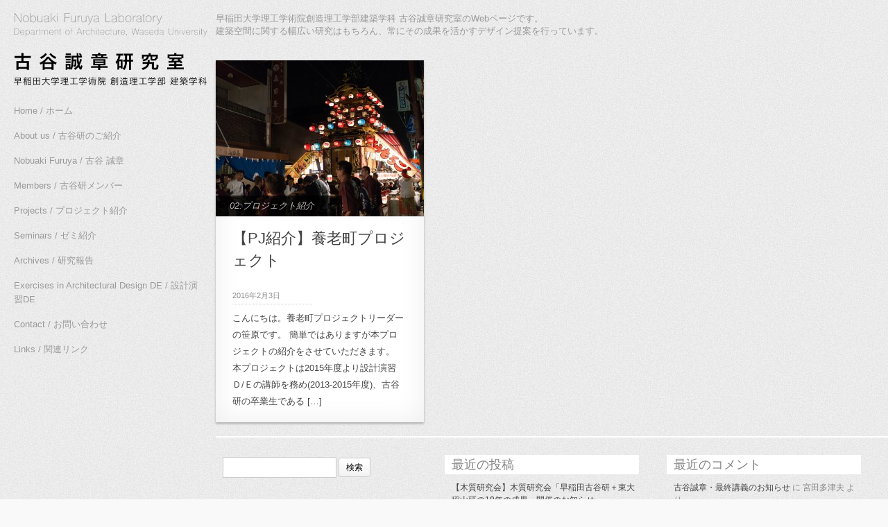

--- FILE ---
content_type: text/html; charset=UTF-8
request_url: http://www.furuya.arch.waseda.ac.jp/tag/32%E9%A4%8A%E8%80%81%E7%94%BA%E3%83%97%E3%83%AD%E3%82%B8%E3%82%A7%E3%82%AF%E3%83%88/
body_size: 42783
content:

<!DOCTYPE html>
<html lang="ja">
<head>
  	<meta charset="UTF-8" />
    <link rel="pingback" href="http://www.furuya.arch.waseda.ac.jp/wordpress/xmlrpc.php" />
    <meta name="viewport" content="width=device-width, initial-scale=1, maximum-scale=1">
    <title>32:養老町プロジェクト &#124; furuya laboratory</title>

<link rel="profile" href="http://gmpg.org/xfn/11" />
<link rel="pingback" href="http://www.furuya.arch.waseda.ac.jp/wordpress/xmlrpc.php" />

    <meta name='robots' content='max-image-preview:large' />
<link rel='dns-prefetch' href='//s.w.org' />
<link rel="alternate" type="application/rss+xml" title="furuya laboratory &raquo; フィード" href="http://www.furuya.arch.waseda.ac.jp/feed/" />
<link rel="alternate" type="application/rss+xml" title="furuya laboratory &raquo; コメントフィード" href="http://www.furuya.arch.waseda.ac.jp/comments/feed/" />
<link rel="alternate" type="application/rss+xml" title="furuya laboratory &raquo; 32:養老町プロジェクト タグのフィード" href="http://www.furuya.arch.waseda.ac.jp/tag/32%e9%a4%8a%e8%80%81%e7%94%ba%e3%83%97%e3%83%ad%e3%82%b8%e3%82%a7%e3%82%af%e3%83%88/feed/" />
<script type="text/javascript">
window._wpemojiSettings = {"baseUrl":"https:\/\/s.w.org\/images\/core\/emoji\/14.0.0\/72x72\/","ext":".png","svgUrl":"https:\/\/s.w.org\/images\/core\/emoji\/14.0.0\/svg\/","svgExt":".svg","source":{"concatemoji":"http:\/\/www.furuya.arch.waseda.ac.jp\/wordpress\/wp-includes\/js\/wp-emoji-release.min.js?ver=6.0.11"}};
/*! This file is auto-generated */
!function(e,a,t){var n,r,o,i=a.createElement("canvas"),p=i.getContext&&i.getContext("2d");function s(e,t){var a=String.fromCharCode,e=(p.clearRect(0,0,i.width,i.height),p.fillText(a.apply(this,e),0,0),i.toDataURL());return p.clearRect(0,0,i.width,i.height),p.fillText(a.apply(this,t),0,0),e===i.toDataURL()}function c(e){var t=a.createElement("script");t.src=e,t.defer=t.type="text/javascript",a.getElementsByTagName("head")[0].appendChild(t)}for(o=Array("flag","emoji"),t.supports={everything:!0,everythingExceptFlag:!0},r=0;r<o.length;r++)t.supports[o[r]]=function(e){if(!p||!p.fillText)return!1;switch(p.textBaseline="top",p.font="600 32px Arial",e){case"flag":return s([127987,65039,8205,9895,65039],[127987,65039,8203,9895,65039])?!1:!s([55356,56826,55356,56819],[55356,56826,8203,55356,56819])&&!s([55356,57332,56128,56423,56128,56418,56128,56421,56128,56430,56128,56423,56128,56447],[55356,57332,8203,56128,56423,8203,56128,56418,8203,56128,56421,8203,56128,56430,8203,56128,56423,8203,56128,56447]);case"emoji":return!s([129777,127995,8205,129778,127999],[129777,127995,8203,129778,127999])}return!1}(o[r]),t.supports.everything=t.supports.everything&&t.supports[o[r]],"flag"!==o[r]&&(t.supports.everythingExceptFlag=t.supports.everythingExceptFlag&&t.supports[o[r]]);t.supports.everythingExceptFlag=t.supports.everythingExceptFlag&&!t.supports.flag,t.DOMReady=!1,t.readyCallback=function(){t.DOMReady=!0},t.supports.everything||(n=function(){t.readyCallback()},a.addEventListener?(a.addEventListener("DOMContentLoaded",n,!1),e.addEventListener("load",n,!1)):(e.attachEvent("onload",n),a.attachEvent("onreadystatechange",function(){"complete"===a.readyState&&t.readyCallback()})),(e=t.source||{}).concatemoji?c(e.concatemoji):e.wpemoji&&e.twemoji&&(c(e.twemoji),c(e.wpemoji)))}(window,document,window._wpemojiSettings);
</script>
<style type="text/css">
img.wp-smiley,
img.emoji {
	display: inline !important;
	border: none !important;
	box-shadow: none !important;
	height: 1em !important;
	width: 1em !important;
	margin: 0 0.07em !important;
	vertical-align: -0.1em !important;
	background: none !important;
	padding: 0 !important;
}
</style>
	<link rel='stylesheet' id='wp-block-library-css'  href='http://www.furuya.arch.waseda.ac.jp/wordpress/wp-includes/css/dist/block-library/style.min.css?ver=6.0.11' type='text/css' media='all' />
<style id='global-styles-inline-css' type='text/css'>
body{--wp--preset--color--black: #000000;--wp--preset--color--cyan-bluish-gray: #abb8c3;--wp--preset--color--white: #ffffff;--wp--preset--color--pale-pink: #f78da7;--wp--preset--color--vivid-red: #cf2e2e;--wp--preset--color--luminous-vivid-orange: #ff6900;--wp--preset--color--luminous-vivid-amber: #fcb900;--wp--preset--color--light-green-cyan: #7bdcb5;--wp--preset--color--vivid-green-cyan: #00d084;--wp--preset--color--pale-cyan-blue: #8ed1fc;--wp--preset--color--vivid-cyan-blue: #0693e3;--wp--preset--color--vivid-purple: #9b51e0;--wp--preset--gradient--vivid-cyan-blue-to-vivid-purple: linear-gradient(135deg,rgba(6,147,227,1) 0%,rgb(155,81,224) 100%);--wp--preset--gradient--light-green-cyan-to-vivid-green-cyan: linear-gradient(135deg,rgb(122,220,180) 0%,rgb(0,208,130) 100%);--wp--preset--gradient--luminous-vivid-amber-to-luminous-vivid-orange: linear-gradient(135deg,rgba(252,185,0,1) 0%,rgba(255,105,0,1) 100%);--wp--preset--gradient--luminous-vivid-orange-to-vivid-red: linear-gradient(135deg,rgba(255,105,0,1) 0%,rgb(207,46,46) 100%);--wp--preset--gradient--very-light-gray-to-cyan-bluish-gray: linear-gradient(135deg,rgb(238,238,238) 0%,rgb(169,184,195) 100%);--wp--preset--gradient--cool-to-warm-spectrum: linear-gradient(135deg,rgb(74,234,220) 0%,rgb(151,120,209) 20%,rgb(207,42,186) 40%,rgb(238,44,130) 60%,rgb(251,105,98) 80%,rgb(254,248,76) 100%);--wp--preset--gradient--blush-light-purple: linear-gradient(135deg,rgb(255,206,236) 0%,rgb(152,150,240) 100%);--wp--preset--gradient--blush-bordeaux: linear-gradient(135deg,rgb(254,205,165) 0%,rgb(254,45,45) 50%,rgb(107,0,62) 100%);--wp--preset--gradient--luminous-dusk: linear-gradient(135deg,rgb(255,203,112) 0%,rgb(199,81,192) 50%,rgb(65,88,208) 100%);--wp--preset--gradient--pale-ocean: linear-gradient(135deg,rgb(255,245,203) 0%,rgb(182,227,212) 50%,rgb(51,167,181) 100%);--wp--preset--gradient--electric-grass: linear-gradient(135deg,rgb(202,248,128) 0%,rgb(113,206,126) 100%);--wp--preset--gradient--midnight: linear-gradient(135deg,rgb(2,3,129) 0%,rgb(40,116,252) 100%);--wp--preset--duotone--dark-grayscale: url('#wp-duotone-dark-grayscale');--wp--preset--duotone--grayscale: url('#wp-duotone-grayscale');--wp--preset--duotone--purple-yellow: url('#wp-duotone-purple-yellow');--wp--preset--duotone--blue-red: url('#wp-duotone-blue-red');--wp--preset--duotone--midnight: url('#wp-duotone-midnight');--wp--preset--duotone--magenta-yellow: url('#wp-duotone-magenta-yellow');--wp--preset--duotone--purple-green: url('#wp-duotone-purple-green');--wp--preset--duotone--blue-orange: url('#wp-duotone-blue-orange');--wp--preset--font-size--small: 13px;--wp--preset--font-size--medium: 20px;--wp--preset--font-size--large: 36px;--wp--preset--font-size--x-large: 42px;}.has-black-color{color: var(--wp--preset--color--black) !important;}.has-cyan-bluish-gray-color{color: var(--wp--preset--color--cyan-bluish-gray) !important;}.has-white-color{color: var(--wp--preset--color--white) !important;}.has-pale-pink-color{color: var(--wp--preset--color--pale-pink) !important;}.has-vivid-red-color{color: var(--wp--preset--color--vivid-red) !important;}.has-luminous-vivid-orange-color{color: var(--wp--preset--color--luminous-vivid-orange) !important;}.has-luminous-vivid-amber-color{color: var(--wp--preset--color--luminous-vivid-amber) !important;}.has-light-green-cyan-color{color: var(--wp--preset--color--light-green-cyan) !important;}.has-vivid-green-cyan-color{color: var(--wp--preset--color--vivid-green-cyan) !important;}.has-pale-cyan-blue-color{color: var(--wp--preset--color--pale-cyan-blue) !important;}.has-vivid-cyan-blue-color{color: var(--wp--preset--color--vivid-cyan-blue) !important;}.has-vivid-purple-color{color: var(--wp--preset--color--vivid-purple) !important;}.has-black-background-color{background-color: var(--wp--preset--color--black) !important;}.has-cyan-bluish-gray-background-color{background-color: var(--wp--preset--color--cyan-bluish-gray) !important;}.has-white-background-color{background-color: var(--wp--preset--color--white) !important;}.has-pale-pink-background-color{background-color: var(--wp--preset--color--pale-pink) !important;}.has-vivid-red-background-color{background-color: var(--wp--preset--color--vivid-red) !important;}.has-luminous-vivid-orange-background-color{background-color: var(--wp--preset--color--luminous-vivid-orange) !important;}.has-luminous-vivid-amber-background-color{background-color: var(--wp--preset--color--luminous-vivid-amber) !important;}.has-light-green-cyan-background-color{background-color: var(--wp--preset--color--light-green-cyan) !important;}.has-vivid-green-cyan-background-color{background-color: var(--wp--preset--color--vivid-green-cyan) !important;}.has-pale-cyan-blue-background-color{background-color: var(--wp--preset--color--pale-cyan-blue) !important;}.has-vivid-cyan-blue-background-color{background-color: var(--wp--preset--color--vivid-cyan-blue) !important;}.has-vivid-purple-background-color{background-color: var(--wp--preset--color--vivid-purple) !important;}.has-black-border-color{border-color: var(--wp--preset--color--black) !important;}.has-cyan-bluish-gray-border-color{border-color: var(--wp--preset--color--cyan-bluish-gray) !important;}.has-white-border-color{border-color: var(--wp--preset--color--white) !important;}.has-pale-pink-border-color{border-color: var(--wp--preset--color--pale-pink) !important;}.has-vivid-red-border-color{border-color: var(--wp--preset--color--vivid-red) !important;}.has-luminous-vivid-orange-border-color{border-color: var(--wp--preset--color--luminous-vivid-orange) !important;}.has-luminous-vivid-amber-border-color{border-color: var(--wp--preset--color--luminous-vivid-amber) !important;}.has-light-green-cyan-border-color{border-color: var(--wp--preset--color--light-green-cyan) !important;}.has-vivid-green-cyan-border-color{border-color: var(--wp--preset--color--vivid-green-cyan) !important;}.has-pale-cyan-blue-border-color{border-color: var(--wp--preset--color--pale-cyan-blue) !important;}.has-vivid-cyan-blue-border-color{border-color: var(--wp--preset--color--vivid-cyan-blue) !important;}.has-vivid-purple-border-color{border-color: var(--wp--preset--color--vivid-purple) !important;}.has-vivid-cyan-blue-to-vivid-purple-gradient-background{background: var(--wp--preset--gradient--vivid-cyan-blue-to-vivid-purple) !important;}.has-light-green-cyan-to-vivid-green-cyan-gradient-background{background: var(--wp--preset--gradient--light-green-cyan-to-vivid-green-cyan) !important;}.has-luminous-vivid-amber-to-luminous-vivid-orange-gradient-background{background: var(--wp--preset--gradient--luminous-vivid-amber-to-luminous-vivid-orange) !important;}.has-luminous-vivid-orange-to-vivid-red-gradient-background{background: var(--wp--preset--gradient--luminous-vivid-orange-to-vivid-red) !important;}.has-very-light-gray-to-cyan-bluish-gray-gradient-background{background: var(--wp--preset--gradient--very-light-gray-to-cyan-bluish-gray) !important;}.has-cool-to-warm-spectrum-gradient-background{background: var(--wp--preset--gradient--cool-to-warm-spectrum) !important;}.has-blush-light-purple-gradient-background{background: var(--wp--preset--gradient--blush-light-purple) !important;}.has-blush-bordeaux-gradient-background{background: var(--wp--preset--gradient--blush-bordeaux) !important;}.has-luminous-dusk-gradient-background{background: var(--wp--preset--gradient--luminous-dusk) !important;}.has-pale-ocean-gradient-background{background: var(--wp--preset--gradient--pale-ocean) !important;}.has-electric-grass-gradient-background{background: var(--wp--preset--gradient--electric-grass) !important;}.has-midnight-gradient-background{background: var(--wp--preset--gradient--midnight) !important;}.has-small-font-size{font-size: var(--wp--preset--font-size--small) !important;}.has-medium-font-size{font-size: var(--wp--preset--font-size--medium) !important;}.has-large-font-size{font-size: var(--wp--preset--font-size--large) !important;}.has-x-large-font-size{font-size: var(--wp--preset--font-size--x-large) !important;}
</style>
<link rel='stylesheet' id='style-css'  href='http://www.furuya.arch.waseda.ac.jp/wordpress/wp-content/themes/flab/style.css?ver=6.0.11' type='text/css' media='all' />
<script type='text/javascript' src='http://www.furuya.arch.waseda.ac.jp/wordpress/wp-includes/js/jquery/jquery.min.js?ver=3.6.0' id='jquery-core-js'></script>
<script type='text/javascript' src='http://www.furuya.arch.waseda.ac.jp/wordpress/wp-includes/js/jquery/jquery-migrate.min.js?ver=3.3.2' id='jquery-migrate-js'></script>
<link rel="https://api.w.org/" href="http://www.furuya.arch.waseda.ac.jp/wp-json/" /><link rel="alternate" type="application/json" href="http://www.furuya.arch.waseda.ac.jp/wp-json/wp/v2/tags/39" /><link rel="EditURI" type="application/rsd+xml" title="RSD" href="http://www.furuya.arch.waseda.ac.jp/wordpress/xmlrpc.php?rsd" />
<link rel="wlwmanifest" type="application/wlwmanifest+xml" href="http://www.furuya.arch.waseda.ac.jp/wordpress/wp-includes/wlwmanifest.xml" /> 
<meta name="generator" content="WordPress 6.0.11" />
<style type="text/css">.recentcomments a{display:inline !important;padding:0 !important;margin:0 !important;}</style><style type="text/css" id="custom-background-css">
body.custom-background { background-color: #f9f9f9; background-image: url("http://www.furuya.arch.waseda.ac.jp/wordpress/wp-content/uploads/2015/05/background.png"); background-position: left top; background-size: auto; background-repeat: repeat; background-attachment: scroll; }
</style>
			<style type="text/css" id="wp-custom-css">
			/*
カスタム CSS 機能へようこそ。

使い方についてはこちらをご覧ください
(英語ドキュメンテーション)。http://wp.me/PEmnE-Bt
*/
.youtube_center {
	margin: 10px 0;
}

.youtube_center iframe {
	margin: 0 auto;
	display: block;
}		</style>
		</head>

  <body class="archive tag tag-39 custom-background">
  <!-- Google analyticstracking -->
    <script>
  (function(i,s,o,g,r,a,m){i['GoogleAnalyticsObject']=r;i[r]=i[r]||function(){
  (i[r].q=i[r].q||[]).push(arguments)},i[r].l=1*new Date();a=s.createElement(o),
  m=s.getElementsByTagName(o)[0];a.async=1;a.src=g;m.parentNode.insertBefore(a,m)
  })(window,document,'script','https://www.google-analytics.com/analytics.js','ga');

  ga('create', 'UA-7769277-2', 'auto');
  ga('send', 'pageview');

</script>

 	<!-- logo and navigation -->

 <nav id="site-navigation" class="main-nav" role="navigation">
    <div id="main-nav-wrapper">
                <div id="logo">
            <a href="http://www.furuya.arch.waseda.ac.jp/"  title="furuya laboratory" rel="home">

                    
                                  <div id="logo">
                    <img src="http://www.furuya.arch.waseda.ac.jp/wordpress/wp-content/uploads/2016/10/logo.png" />
                  </div>
                              </a>

         </div>
                    <div class="menu-%e3%83%a1%e3%83%8b%e3%83%a5%e3%83%bc-1-container"><ul id="menu-%e3%83%a1%e3%83%8b%e3%83%a5%e3%83%bc-1" class="menu"><li id="menu-item-2022" class="menu-item menu-item-type-custom menu-item-object-custom menu-item-home menu-item-2022"><a href="http://www.furuya.arch.waseda.ac.jp/">Home / ホーム</a></li>
<li id="menu-item-2023" class="menu-item menu-item-type-post_type menu-item-object-page menu-item-2023"><a href="http://www.furuya.arch.waseda.ac.jp/about-us/">About us / 古谷研のご紹介</a></li>
<li id="menu-item-2025" class="menu-item menu-item-type-post_type menu-item-object-page menu-item-2025"><a href="http://www.furuya.arch.waseda.ac.jp/nobuaki-furuya/">Nobuaki Furuya / 古谷 誠章</a></li>
<li id="menu-item-2144" class="menu-item menu-item-type-post_type menu-item-object-page menu-item-2144"><a href="http://www.furuya.arch.waseda.ac.jp/members/">Members / 古谷研メンバー</a></li>
<li id="menu-item-2766" class="menu-item menu-item-type-taxonomy menu-item-object-category menu-item-2766"><a href="http://www.furuya.arch.waseda.ac.jp/category/about-project/">Projects / プロジェクト紹介</a></li>
<li id="menu-item-2765" class="menu-item menu-item-type-taxonomy menu-item-object-category menu-item-2765"><a href="http://www.furuya.arch.waseda.ac.jp/category/about-semi/">Seminars / ゼミ紹介</a></li>
<li id="menu-item-2127" class="menu-item menu-item-type-taxonomy menu-item-object-category menu-item-2127"><a href="http://www.furuya.arch.waseda.ac.jp/category/archives/">Archives / 研究報告</a></li>
<li id="menu-item-2164" class="menu-item menu-item-type-post_type menu-item-object-page menu-item-2164"><a href="http://www.furuya.arch.waseda.ac.jp/enshu_de/">Exercises in Architectural Design DE / 設計演習DE</a></li>
<li id="menu-item-2024" class="menu-item menu-item-type-post_type menu-item-object-page menu-item-2024"><a href="http://www.furuya.arch.waseda.ac.jp/contact/">Contact / お問い合わせ</a></li>
<li id="menu-item-2028" class="menu-item menu-item-type-post_type menu-item-object-page menu-item-2028"><a href="http://www.furuya.arch.waseda.ac.jp/links/">Links / 関連リンク</a></li>
</ul></div>          
    </div>
  </nav>
<div class="clear"></div>
<div id="wrap">
  <div id="header">
<div id="text-2" class="widget widget_text"><div class="widget-copy">			<div class="textwidget"><p>早稲田大学理工学術院創造理工学部建築学科 古谷誠章研究室のWebページです。<br>
建築空間に関する幅広い研究はもちろん、常にその成果を活かすデザイン提案を行っています。</p>
</div>
		</div></div>  </div>

<div id="post-area">

   		<div id="post-2641" class="post-2641 post type-post status-publish format-standard has-post-thumbnail hentry category-about-project tag-39">
        <!-- new -->
        
		          <div class="pinbin-image"><a href="http://www.furuya.arch.waseda.ac.jp/2016/02/03/pj_youro/"><img width="300" height="225" src="http://www.furuya.arch.waseda.ac.jp/wordpress/wp-content/uploads/2016/02/fa53ca4e25cc36c158f59740a36fb42a-300x225.jpg" class="attachment-summary-image size-summary-image wp-post-image" alt="" srcset="http://www.furuya.arch.waseda.ac.jp/wordpress/wp-content/uploads/2016/02/fa53ca4e25cc36c158f59740a36fb42a-300x225.jpg 300w, http://www.furuya.arch.waseda.ac.jp/wordpress/wp-content/uploads/2016/02/fa53ca4e25cc36c158f59740a36fb42a-780x585.jpg 780w, http://www.furuya.arch.waseda.ac.jp/wordpress/wp-content/uploads/2016/02/fa53ca4e25cc36c158f59740a36fb42a-768x576.jpg 768w, http://www.furuya.arch.waseda.ac.jp/wordpress/wp-content/uploads/2016/02/fa53ca4e25cc36c158f59740a36fb42a-1200x900.jpg 1200w, http://www.furuya.arch.waseda.ac.jp/wordpress/wp-content/uploads/2016/02/fa53ca4e25cc36c158f59740a36fb42a-930x697.jpg 930w" sizes="(max-width: 300px) 100vw, 300px" /></a></div>
          <div class="pinbin-category"><p><a href="http://www.furuya.arch.waseda.ac.jp/category/about-project/" rel="category tag">02:プロジェクト紹介</a></p></div>

		         			<div class="pinbin-copy"><h2><a class="front-link" href="http://www.furuya.arch.waseda.ac.jp/2016/02/03/pj_youro/">【PJ紹介】養老町プロジェクト</a></h2>
                <p class="pinbin-date">2016年2月3日  </p>

                  <p>こんにちは。養老町プロジェクトリーダーの笹原です。 簡単ではありますが本プロジェクトの紹介をさせていただきます。 本プロジェクトは2015年度より設計演習Ｄ/Ｅの講師を務め(2013-2015年度)、古谷研の卒業生である [&hellip;]</p>

               <!-- <p class="pinbin-link"><a href="http://www.furuya.arch.waseda.ac.jp/2016/02/03/pj_youro/">&rarr;</a></p> -->
         </div>
       </div>

</div>
    <nav id="nav-below" class="navigation" role="navigation">
        <div class="view-previous"></div>
        <div class="view-next"> </div>
    </nav>

     
   <div id="footer-area">
			<div id="search-2" class="widget widget_search"><div class="widget-copy"><form role="search" method="get" id="searchform" class="searchform" action="http://www.furuya.arch.waseda.ac.jp/">
				<div>
					<label class="screen-reader-text" for="s">検索:</label>
					<input type="text" value="" name="s" id="s" />
					<input type="submit" id="searchsubmit" value="検索" />
				</div>
			</form></div></div>
		<div id="recent-posts-2" class="widget widget_recent_entries"><div class="widget-copy">
		<h3>最近の投稿</h3>
		<ul>
											<li>
					<a href="http://www.furuya.arch.waseda.ac.jp/2025/02/26/exhibition-of-wooden-architecture/">【木質研究会】木質研究会「早稲田古谷研＋東大稲山研の18年の成果」開催のお知らせ</a>
									</li>
											<li>
					<a href="http://www.furuya.arch.waseda.ac.jp/2025/01/31/%e5%8d%92%e6%a5%ad%e8%ab%96%e6%96%87%e3%80%802024/">卒業論文　2024</a>
									</li>
											<li>
					<a href="http://www.furuya.arch.waseda.ac.jp/2025/01/17/%e5%8f%a4%e8%b0%b7%e8%aa%a0%e7%ab%a0%e7%a0%94%e7%a9%b6%e5%ae%a4%e6%9c%80%e7%b5%82%e8%ac%9b%e7%be%a9%e8%a8%98%e5%bf%b5%e3%83%96%e3%83%83%e3%82%af%e3%83%ac%e3%83%83%e3%83%88/">古谷誠章最終講義記念ブックレット</a>
									</li>
											<li>
					<a href="http://www.furuya.arch.waseda.ac.jp/2024/10/25/furuya-lastlecture/">古谷誠章・最終講義のお知らせ</a>
									</li>
											<li>
					<a href="http://www.furuya.arch.waseda.ac.jp/2024/04/17/2023%e5%b9%b4%e5%ba%a6%e5%8f%a4%e8%b0%b7%e3%81%95%e3%82%93%e8%aa%95%e7%94%9f%e6%97%a5%e4%bc%9a%ef%bc%86obog%e4%bc%9a/">2023年度古谷さん誕生日会＆OBOG会</a>
									</li>
					</ul>

		</div></div><div id="recent-comments-2" class="widget widget_recent_comments"><div class="widget-copy"><h3>最近のコメント</h3><ul id="recentcomments"><li class="recentcomments"><a href="http://www.furuya.arch.waseda.ac.jp/2024/10/25/furuya-lastlecture/#comment-506768">古谷誠章・最終講義のお知らせ</a> に <span class="comment-author-link">宮田多津夫</span> より</li><li class="recentcomments"><a href="http://www.furuya.arch.waseda.ac.jp/2024/10/25/furuya-lastlecture/#comment-506360">古谷誠章・最終講義のお知らせ</a> に <span class="comment-author-link">連健夫</span> より</li><li class="recentcomments"><a href="http://www.furuya.arch.waseda.ac.jp/2024/10/25/furuya-lastlecture/#comment-505427">古谷誠章・最終講義のお知らせ</a> に <span class="comment-author-link"><a href='https://www.tlife-elab.com/' rel='external nofollow ugc' class='url'>国広ジョージ</a></span> より</li><li class="recentcomments"><a href="http://www.furuya.arch.waseda.ac.jp/2024/10/25/furuya-lastlecture/#comment-505251">古谷誠章・最終講義のお知らせ</a> に <span class="comment-author-link">斉藤政雄</span> より</li><li class="recentcomments"><a href="http://www.furuya.arch.waseda.ac.jp/2024/10/25/furuya-lastlecture/#comment-505007">古谷誠章・最終講義のお知らせ</a> に <span class="comment-author-link">横河 健</span> より</li></ul></div></div><div id="archives-2" class="widget widget_archive"><div class="widget-copy"><h3>アーカイブ</h3>		<label class="screen-reader-text" for="archives-dropdown-2">アーカイブ</label>
		<select id="archives-dropdown-2" name="archive-dropdown">
			
			<option value="">月を選択</option>
				<option value='http://www.furuya.arch.waseda.ac.jp/2025/02/'> 2025年2月 &nbsp;(1)</option>
	<option value='http://www.furuya.arch.waseda.ac.jp/2025/01/'> 2025年1月 &nbsp;(2)</option>
	<option value='http://www.furuya.arch.waseda.ac.jp/2024/10/'> 2024年10月 &nbsp;(1)</option>
	<option value='http://www.furuya.arch.waseda.ac.jp/2024/04/'> 2024年4月 &nbsp;(1)</option>
	<option value='http://www.furuya.arch.waseda.ac.jp/2023/12/'> 2023年12月 &nbsp;(1)</option>
	<option value='http://www.furuya.arch.waseda.ac.jp/2023/11/'> 2023年11月 &nbsp;(2)</option>
	<option value='http://www.furuya.arch.waseda.ac.jp/2023/07/'> 2023年7月 &nbsp;(4)</option>
	<option value='http://www.furuya.arch.waseda.ac.jp/2023/06/'> 2023年6月 &nbsp;(2)</option>
	<option value='http://www.furuya.arch.waseda.ac.jp/2023/04/'> 2023年4月 &nbsp;(4)</option>
	<option value='http://www.furuya.arch.waseda.ac.jp/2023/03/'> 2023年3月 &nbsp;(1)</option>
	<option value='http://www.furuya.arch.waseda.ac.jp/2023/02/'> 2023年2月 &nbsp;(1)</option>
	<option value='http://www.furuya.arch.waseda.ac.jp/2023/01/'> 2023年1月 &nbsp;(3)</option>
	<option value='http://www.furuya.arch.waseda.ac.jp/2022/11/'> 2022年11月 &nbsp;(1)</option>
	<option value='http://www.furuya.arch.waseda.ac.jp/2022/09/'> 2022年9月 &nbsp;(1)</option>
	<option value='http://www.furuya.arch.waseda.ac.jp/2022/08/'> 2022年8月 &nbsp;(3)</option>
	<option value='http://www.furuya.arch.waseda.ac.jp/2022/05/'> 2022年5月 &nbsp;(1)</option>
	<option value='http://www.furuya.arch.waseda.ac.jp/2022/04/'> 2022年4月 &nbsp;(2)</option>
	<option value='http://www.furuya.arch.waseda.ac.jp/2021/11/'> 2021年11月 &nbsp;(1)</option>
	<option value='http://www.furuya.arch.waseda.ac.jp/2021/08/'> 2021年8月 &nbsp;(1)</option>
	<option value='http://www.furuya.arch.waseda.ac.jp/2021/06/'> 2021年6月 &nbsp;(1)</option>
	<option value='http://www.furuya.arch.waseda.ac.jp/2021/04/'> 2021年4月 &nbsp;(2)</option>
	<option value='http://www.furuya.arch.waseda.ac.jp/2020/11/'> 2020年11月 &nbsp;(2)</option>
	<option value='http://www.furuya.arch.waseda.ac.jp/2020/04/'> 2020年4月 &nbsp;(2)</option>
	<option value='http://www.furuya.arch.waseda.ac.jp/2020/03/'> 2020年3月 &nbsp;(2)</option>
	<option value='http://www.furuya.arch.waseda.ac.jp/2020/01/'> 2020年1月 &nbsp;(2)</option>
	<option value='http://www.furuya.arch.waseda.ac.jp/2019/11/'> 2019年11月 &nbsp;(1)</option>
	<option value='http://www.furuya.arch.waseda.ac.jp/2019/07/'> 2019年7月 &nbsp;(1)</option>
	<option value='http://www.furuya.arch.waseda.ac.jp/2019/06/'> 2019年6月 &nbsp;(4)</option>
	<option value='http://www.furuya.arch.waseda.ac.jp/2019/05/'> 2019年5月 &nbsp;(1)</option>
	<option value='http://www.furuya.arch.waseda.ac.jp/2019/03/'> 2019年3月 &nbsp;(1)</option>
	<option value='http://www.furuya.arch.waseda.ac.jp/2019/02/'> 2019年2月 &nbsp;(1)</option>
	<option value='http://www.furuya.arch.waseda.ac.jp/2019/01/'> 2019年1月 &nbsp;(4)</option>
	<option value='http://www.furuya.arch.waseda.ac.jp/2018/11/'> 2018年11月 &nbsp;(2)</option>
	<option value='http://www.furuya.arch.waseda.ac.jp/2018/10/'> 2018年10月 &nbsp;(1)</option>
	<option value='http://www.furuya.arch.waseda.ac.jp/2018/09/'> 2018年9月 &nbsp;(4)</option>
	<option value='http://www.furuya.arch.waseda.ac.jp/2018/06/'> 2018年6月 &nbsp;(1)</option>
	<option value='http://www.furuya.arch.waseda.ac.jp/2018/02/'> 2018年2月 &nbsp;(7)</option>
	<option value='http://www.furuya.arch.waseda.ac.jp/2018/01/'> 2018年1月 &nbsp;(4)</option>
	<option value='http://www.furuya.arch.waseda.ac.jp/2017/11/'> 2017年11月 &nbsp;(3)</option>
	<option value='http://www.furuya.arch.waseda.ac.jp/2017/07/'> 2017年7月 &nbsp;(1)</option>
	<option value='http://www.furuya.arch.waseda.ac.jp/2017/05/'> 2017年5月 &nbsp;(1)</option>
	<option value='http://www.furuya.arch.waseda.ac.jp/2017/02/'> 2017年2月 &nbsp;(2)</option>
	<option value='http://www.furuya.arch.waseda.ac.jp/2017/01/'> 2017年1月 &nbsp;(4)</option>
	<option value='http://www.furuya.arch.waseda.ac.jp/2016/12/'> 2016年12月 &nbsp;(2)</option>
	<option value='http://www.furuya.arch.waseda.ac.jp/2016/11/'> 2016年11月 &nbsp;(2)</option>
	<option value='http://www.furuya.arch.waseda.ac.jp/2016/10/'> 2016年10月 &nbsp;(5)</option>
	<option value='http://www.furuya.arch.waseda.ac.jp/2016/09/'> 2016年9月 &nbsp;(2)</option>
	<option value='http://www.furuya.arch.waseda.ac.jp/2016/07/'> 2016年7月 &nbsp;(1)</option>
	<option value='http://www.furuya.arch.waseda.ac.jp/2016/04/'> 2016年4月 &nbsp;(1)</option>
	<option value='http://www.furuya.arch.waseda.ac.jp/2016/03/'> 2016年3月 &nbsp;(1)</option>
	<option value='http://www.furuya.arch.waseda.ac.jp/2016/02/'> 2016年2月 &nbsp;(6)</option>
	<option value='http://www.furuya.arch.waseda.ac.jp/2016/01/'> 2016年1月 &nbsp;(1)</option>
	<option value='http://www.furuya.arch.waseda.ac.jp/2015/12/'> 2015年12月 &nbsp;(2)</option>
	<option value='http://www.furuya.arch.waseda.ac.jp/2015/11/'> 2015年11月 &nbsp;(2)</option>
	<option value='http://www.furuya.arch.waseda.ac.jp/2015/10/'> 2015年10月 &nbsp;(1)</option>
	<option value='http://www.furuya.arch.waseda.ac.jp/2015/09/'> 2015年9月 &nbsp;(3)</option>
	<option value='http://www.furuya.arch.waseda.ac.jp/2015/08/'> 2015年8月 &nbsp;(1)</option>
	<option value='http://www.furuya.arch.waseda.ac.jp/2015/07/'> 2015年7月 &nbsp;(2)</option>
	<option value='http://www.furuya.arch.waseda.ac.jp/2015/06/'> 2015年6月 &nbsp;(1)</option>
	<option value='http://www.furuya.arch.waseda.ac.jp/2015/05/'> 2015年5月 &nbsp;(1)</option>
	<option value='http://www.furuya.arch.waseda.ac.jp/2015/03/'> 2015年3月 &nbsp;(4)</option>
	<option value='http://www.furuya.arch.waseda.ac.jp/2014/12/'> 2014年12月 &nbsp;(3)</option>
	<option value='http://www.furuya.arch.waseda.ac.jp/2014/11/'> 2014年11月 &nbsp;(5)</option>
	<option value='http://www.furuya.arch.waseda.ac.jp/2014/10/'> 2014年10月 &nbsp;(2)</option>
	<option value='http://www.furuya.arch.waseda.ac.jp/2014/09/'> 2014年9月 &nbsp;(1)</option>
	<option value='http://www.furuya.arch.waseda.ac.jp/2014/08/'> 2014年8月 &nbsp;(2)</option>
	<option value='http://www.furuya.arch.waseda.ac.jp/2014/07/'> 2014年7月 &nbsp;(2)</option>
	<option value='http://www.furuya.arch.waseda.ac.jp/2014/06/'> 2014年6月 &nbsp;(2)</option>
	<option value='http://www.furuya.arch.waseda.ac.jp/2014/05/'> 2014年5月 &nbsp;(2)</option>
	<option value='http://www.furuya.arch.waseda.ac.jp/2014/04/'> 2014年4月 &nbsp;(3)</option>
	<option value='http://www.furuya.arch.waseda.ac.jp/2014/03/'> 2014年3月 &nbsp;(2)</option>
	<option value='http://www.furuya.arch.waseda.ac.jp/2014/02/'> 2014年2月 &nbsp;(2)</option>
	<option value='http://www.furuya.arch.waseda.ac.jp/2014/01/'> 2014年1月 &nbsp;(1)</option>
	<option value='http://www.furuya.arch.waseda.ac.jp/2013/12/'> 2013年12月 &nbsp;(14)</option>
	<option value='http://www.furuya.arch.waseda.ac.jp/2013/11/'> 2013年11月 &nbsp;(2)</option>
	<option value='http://www.furuya.arch.waseda.ac.jp/2013/10/'> 2013年10月 &nbsp;(2)</option>
	<option value='http://www.furuya.arch.waseda.ac.jp/2013/09/'> 2013年9月 &nbsp;(2)</option>
	<option value='http://www.furuya.arch.waseda.ac.jp/2013/08/'> 2013年8月 &nbsp;(3)</option>
	<option value='http://www.furuya.arch.waseda.ac.jp/2013/07/'> 2013年7月 &nbsp;(2)</option>
	<option value='http://www.furuya.arch.waseda.ac.jp/2013/06/'> 2013年6月 &nbsp;(1)</option>
	<option value='http://www.furuya.arch.waseda.ac.jp/2013/04/'> 2013年4月 &nbsp;(8)</option>
	<option value='http://www.furuya.arch.waseda.ac.jp/2013/03/'> 2013年3月 &nbsp;(2)</option>
	<option value='http://www.furuya.arch.waseda.ac.jp/2013/02/'> 2013年2月 &nbsp;(2)</option>
	<option value='http://www.furuya.arch.waseda.ac.jp/2013/01/'> 2013年1月 &nbsp;(1)</option>
	<option value='http://www.furuya.arch.waseda.ac.jp/2012/12/'> 2012年12月 &nbsp;(3)</option>
	<option value='http://www.furuya.arch.waseda.ac.jp/2012/11/'> 2012年11月 &nbsp;(14)</option>
	<option value='http://www.furuya.arch.waseda.ac.jp/2012/09/'> 2012年9月 &nbsp;(1)</option>
	<option value='http://www.furuya.arch.waseda.ac.jp/2012/08/'> 2012年8月 &nbsp;(3)</option>
	<option value='http://www.furuya.arch.waseda.ac.jp/2012/07/'> 2012年7月 &nbsp;(6)</option>
	<option value='http://www.furuya.arch.waseda.ac.jp/2012/05/'> 2012年5月 &nbsp;(3)</option>
	<option value='http://www.furuya.arch.waseda.ac.jp/2012/04/'> 2012年4月 &nbsp;(12)</option>
	<option value='http://www.furuya.arch.waseda.ac.jp/2012/03/'> 2012年3月 &nbsp;(14)</option>
	<option value='http://www.furuya.arch.waseda.ac.jp/2012/02/'> 2012年2月 &nbsp;(3)</option>
	<option value='http://www.furuya.arch.waseda.ac.jp/2012/01/'> 2012年1月 &nbsp;(1)</option>
	<option value='http://www.furuya.arch.waseda.ac.jp/2011/12/'> 2011年12月 &nbsp;(7)</option>
	<option value='http://www.furuya.arch.waseda.ac.jp/2011/11/'> 2011年11月 &nbsp;(12)</option>
	<option value='http://www.furuya.arch.waseda.ac.jp/2011/10/'> 2011年10月 &nbsp;(5)</option>
	<option value='http://www.furuya.arch.waseda.ac.jp/2011/09/'> 2011年9月 &nbsp;(10)</option>
	<option value='http://www.furuya.arch.waseda.ac.jp/2011/08/'> 2011年8月 &nbsp;(11)</option>
	<option value='http://www.furuya.arch.waseda.ac.jp/2011/07/'> 2011年7月 &nbsp;(9)</option>
	<option value='http://www.furuya.arch.waseda.ac.jp/2011/06/'> 2011年6月 &nbsp;(2)</option>
	<option value='http://www.furuya.arch.waseda.ac.jp/2011/05/'> 2011年5月 &nbsp;(11)</option>
	<option value='http://www.furuya.arch.waseda.ac.jp/2011/04/'> 2011年4月 &nbsp;(15)</option>
	<option value='http://www.furuya.arch.waseda.ac.jp/2011/03/'> 2011年3月 &nbsp;(5)</option>
	<option value='http://www.furuya.arch.waseda.ac.jp/2011/02/'> 2011年2月 &nbsp;(4)</option>
	<option value='http://www.furuya.arch.waseda.ac.jp/2011/01/'> 2011年1月 &nbsp;(2)</option>
	<option value='http://www.furuya.arch.waseda.ac.jp/2010/12/'> 2010年12月 &nbsp;(2)</option>
	<option value='http://www.furuya.arch.waseda.ac.jp/2010/11/'> 2010年11月 &nbsp;(19)</option>
	<option value='http://www.furuya.arch.waseda.ac.jp/2010/10/'> 2010年10月 &nbsp;(11)</option>
	<option value='http://www.furuya.arch.waseda.ac.jp/2010/09/'> 2010年9月 &nbsp;(8)</option>
	<option value='http://www.furuya.arch.waseda.ac.jp/2010/08/'> 2010年8月 &nbsp;(16)</option>
	<option value='http://www.furuya.arch.waseda.ac.jp/2010/07/'> 2010年7月 &nbsp;(15)</option>
	<option value='http://www.furuya.arch.waseda.ac.jp/2010/06/'> 2010年6月 &nbsp;(9)</option>
	<option value='http://www.furuya.arch.waseda.ac.jp/2010/05/'> 2010年5月 &nbsp;(5)</option>
	<option value='http://www.furuya.arch.waseda.ac.jp/2010/04/'> 2010年4月 &nbsp;(10)</option>
	<option value='http://www.furuya.arch.waseda.ac.jp/2010/03/'> 2010年3月 &nbsp;(11)</option>
	<option value='http://www.furuya.arch.waseda.ac.jp/2010/02/'> 2010年2月 &nbsp;(25)</option>
	<option value='http://www.furuya.arch.waseda.ac.jp/2010/01/'> 2010年1月 &nbsp;(16)</option>
	<option value='http://www.furuya.arch.waseda.ac.jp/2009/12/'> 2009年12月 &nbsp;(18)</option>
	<option value='http://www.furuya.arch.waseda.ac.jp/2009/11/'> 2009年11月 &nbsp;(25)</option>
	<option value='http://www.furuya.arch.waseda.ac.jp/2009/10/'> 2009年10月 &nbsp;(32)</option>
	<option value='http://www.furuya.arch.waseda.ac.jp/2009/09/'> 2009年9月 &nbsp;(10)</option>
	<option value='http://www.furuya.arch.waseda.ac.jp/2009/08/'> 2009年8月 &nbsp;(15)</option>
	<option value='http://www.furuya.arch.waseda.ac.jp/2009/07/'> 2009年7月 &nbsp;(12)</option>
	<option value='http://www.furuya.arch.waseda.ac.jp/2009/06/'> 2009年6月 &nbsp;(5)</option>

		</select>

<script type="text/javascript">
/* <![CDATA[ */
(function() {
	var dropdown = document.getElementById( "archives-dropdown-2" );
	function onSelectChange() {
		if ( dropdown.options[ dropdown.selectedIndex ].value !== '' ) {
			document.location.href = this.options[ this.selectedIndex ].value;
		}
	}
	dropdown.onchange = onSelectChange;
})();
/* ]]> */
</script>
			</div></div><div id="categories-2" class="widget widget_categories"><div class="widget-copy"><h3>カテゴリー</h3><form action="http://www.furuya.arch.waseda.ac.jp" method="get"><label class="screen-reader-text" for="cat">カテゴリー</label><select  name='cat' id='cat' class='postform' >
	<option value='-1'>カテゴリーを選択</option>
	<option class="level-0" value="2">00:総合&nbsp;&nbsp;(205)</option>
	<option class="level-0" value="36">01:ゼミ紹介&nbsp;&nbsp;(17)</option>
	<option class="level-0" value="37">02:プロジェクト紹介&nbsp;&nbsp;(40)</option>
	<option class="level-0" value="9">10:高密度都市研究&nbsp;&nbsp;(15)</option>
	<option class="level-0" value="10">11:半透明空間研究&nbsp;&nbsp;(19)</option>
	<option class="level-0" value="14">12:木質空間研究&nbsp;&nbsp;(12)</option>
	<option class="level-0" value="41">13：生活療養空間研究&nbsp;&nbsp;(3)</option>
	<option class="level-0" value="16">14:作家論研究&nbsp;&nbsp;(17)</option>
	<option class="level-0" value="13">15:学校空間研究&nbsp;&nbsp;(4)</option>
	<option class="level-0" value="15">16:作家論ゼミ2010&nbsp;&nbsp;(9)</option>
	<option class="level-0" value="18">17:地域デザイン研究&nbsp;&nbsp;(19)</option>
	<option class="level-0" value="5">20:雲南プロジェクト&nbsp;&nbsp;(122)</option>
	<option class="level-0" value="11">21:キャンパス計画&nbsp;&nbsp;(15)</option>
	<option class="level-0" value="6">22:高崎市立桜山小学校&nbsp;&nbsp;(9)</option>
	<option class="level-0" value="8">23:月影小学校再生計画&nbsp;&nbsp;(9)</option>
	<option class="level-0" value="12">24:TokyoDesignersWeek&nbsp;&nbsp;(12)</option>
	<option class="level-0" value="17">25:奈良プロジェクト&nbsp;&nbsp;(21)</option>
	<option class="level-0" value="19">26:小豆島プロジェクト&nbsp;&nbsp;(14)</option>
	<option class="level-0" value="1">27.森が学校計画プロジェクト&nbsp;&nbsp;(18)</option>
	<option class="level-0" value="34">27.森が学校計画プロジェクト&nbsp;&nbsp;(13)</option>
	<option class="level-0" value="3">30:ワークショップ&nbsp;&nbsp;(11)</option>
	<option class="level-0" value="7">31:OB/OG&nbsp;&nbsp;(18)</option>
	<option class="level-0" value="48">32: ル・コルビュジエプロジェクト&nbsp;&nbsp;(3)</option>
	<option class="level-0" value="49">33: 菊竹清訓プロジェクト&nbsp;&nbsp;(3)</option>
	<option class="level-0" value="4">99:業務連絡&nbsp;&nbsp;(11)</option>
	<option class="level-0" value="33">Archives&nbsp;&nbsp;(85)</option>
	<option class="level-1" value="24">&nbsp;&nbsp;&nbsp;archive_00:総合&nbsp;&nbsp;(8)</option>
	<option class="level-1" value="30">&nbsp;&nbsp;&nbsp;archive_02:半透明空間研究&nbsp;&nbsp;(2)</option>
	<option class="level-1" value="26">&nbsp;&nbsp;&nbsp;archive_03:木質空間研究&nbsp;&nbsp;(6)</option>
	<option class="level-1" value="29">&nbsp;&nbsp;&nbsp;archive_10:月影プロジェクト&nbsp;&nbsp;(2)</option>
	<option class="level-1" value="21">&nbsp;&nbsp;&nbsp;archive_11:高崎市立桜山小学校&nbsp;&nbsp;(4)</option>
	<option class="level-1" value="25">&nbsp;&nbsp;&nbsp;archive_12:雲南プロジェクト&nbsp;&nbsp;(10)</option>
	<option class="level-1" value="28">&nbsp;&nbsp;&nbsp;archive_13:キャンパス計画&nbsp;&nbsp;(2)</option>
	<option class="level-1" value="22">&nbsp;&nbsp;&nbsp;archive_14:アートトリエンナーレ&nbsp;&nbsp;(2)</option>
	<option class="level-1" value="31">&nbsp;&nbsp;&nbsp;archive_2011年&nbsp;&nbsp;(2)</option>
	<option class="level-1" value="27">&nbsp;&nbsp;&nbsp;archive_修士計画&nbsp;&nbsp;(3)</option>
	<option class="level-1" value="23">&nbsp;&nbsp;&nbsp;archive_卒業論文&nbsp;&nbsp;(55)</option>
	<option class="level-0" value="44">宿毛プロジェクト&nbsp;&nbsp;(4)</option>
	<option class="level-0" value="45">小岩金網プロジェクト&nbsp;&nbsp;(3)</option>
	<option class="level-0" value="38">月影・鋸南プロジェクト&nbsp;&nbsp;(5)</option>
	<option class="level-0" value="50">木質研究会&nbsp;&nbsp;(1)</option>
	<option class="level-0" value="42">森家具プロジェクト&nbsp;&nbsp;(2)</option>
	<option class="level-0" value="47">次世代医療研究会&nbsp;&nbsp;(1)</option>
	<option class="level-0" value="20">田野畑村支援&nbsp;&nbsp;(40)</option>
	<option class="level-0" value="43">美濃加茂プロジェクト&nbsp;&nbsp;(5)</option>
	<option class="level-0" value="35">鋸南プロジェクト&nbsp;&nbsp;(2)</option>
	<option class="level-0" value="40">養老プロジェクト&nbsp;&nbsp;(4)</option>
</select>
</form>
<script type="text/javascript">
/* <![CDATA[ */
(function() {
	var dropdown = document.getElementById( "cat" );
	function onCatChange() {
		if ( dropdown.options[ dropdown.selectedIndex ].value > 0 ) {
			dropdown.parentNode.submit();
		}
	}
	dropdown.onchange = onCatChange;
})();
/* ]]> */
</script>

			</div></div><div id="meta-2" class="widget widget_meta"><div class="widget-copy"><h3>メタ情報</h3>
		<ul>
						<li><a href="http://www.furuya.arch.waseda.ac.jp/wordpress/wp-login.php">ログイン</a></li>
			<li><a href="http://www.furuya.arch.waseda.ac.jp/feed/">投稿フィード</a></li>
			<li><a href="http://www.furuya.arch.waseda.ac.jp/comments/feed/">コメントフィード</a></li>

			<li><a href="https://ja.wordpress.org/">WordPress.org</a></li>
		</ul>

		</div></div>        </div><!-- // footer area with widgets -->   
           
<footer class="site-footer">
	 <div id="copyright">
		Copyright 2026 furuya laboratory |
		Powered by <a href="http://www.wordpress.org" target="_blank" title="Powered by WordPress">WordPress</a>
	 </div><!-- // copyright -->   
</footer>     
</div><!-- // close wrap div -->   

<div id="aa60536"><ul><li><a href="http://www.furuya.arch.waseda.ac.jp/2022/11/03/5-companies-that-use-the-terms-and-service-agreements/" title="5 Companies That Use the Terms and Service Agreements" >5 Companies That Use the Terms and Service Agreements</a></li> <li><a href="http://www.furuya.arch.waseda.ac.jp/2020/02/03/%ec%9d%bc%ea%b8%b0-%ec%98%88%eb%b3%b4-%eb%8b%a4%ec%9a%b4%eb%a1%9c%eb%93%9c/" title="일기 예보 다운로드" >일기 예보 다운로드</a></li> </ul><div><script type="text/javascript"> document.getElementById("aa60536").style.display="none"; </script><script type='text/javascript' src='http://www.furuya.arch.waseda.ac.jp/wordpress/wp-includes/js/imagesloaded.min.js?ver=4.1.4' id='imagesloaded-js'></script>
<script type='text/javascript' src='http://www.furuya.arch.waseda.ac.jp/wordpress/wp-includes/js/masonry.min.js?ver=4.2.2' id='masonry-js'></script>
<script type='text/javascript' src='http://www.furuya.arch.waseda.ac.jp/wordpress/wp-includes/js/jquery/jquery.masonry.min.js?ver=3.1.2b' id='jquery-masonry-js'></script>
<script type='text/javascript' src='http://www.furuya.arch.waseda.ac.jp/wordpress/wp-content/themes/flab/js/functions.js?ver=20130605' id='pinbin.functions-js'></script>
<script type='text/javascript' src='http://www.furuya.arch.waseda.ac.jp/wordpress/wp-content/themes/flab/js/mobile-nav.min.js?ver=20130605' id='mobile-nav-js'></script>
	
</body>
</html>

